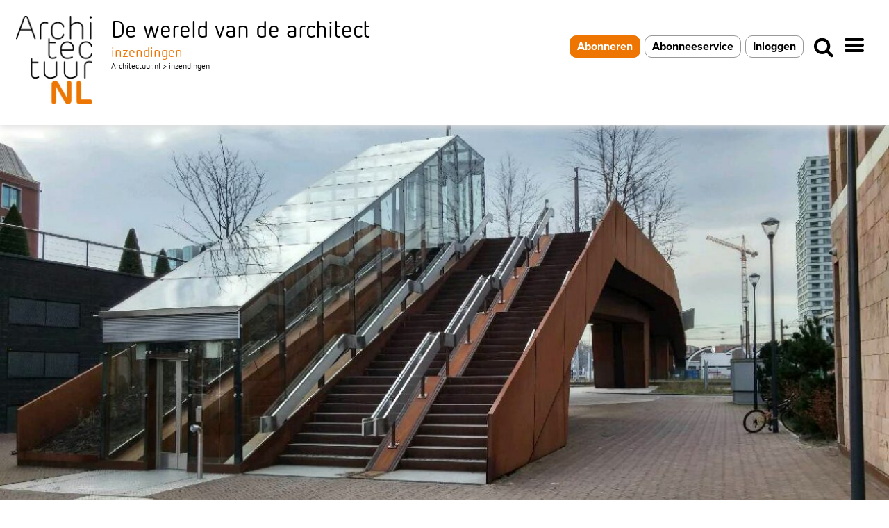

--- FILE ---
content_type: application/javascript; charset=utf-8
request_url: https://fundingchoicesmessages.google.com/f/AGSKWxUSpX-iSP1XEIzh3-f2usTsylJ4E0PaKdEWciMe0FRKNWJLxuEEYBsEtOB8kA9RP3Bb-yooeNQAHjO8IF0BCJ0sCXPOzR3fIsLMeKD1Rf0y1Crl0Xv0skrvGh6ymsOxOFvIJsfYGZbJqYUw4pLFy6KPhyjL6AZVTF_FU-4Y-lhwNNEE3fgMc6b6gvXd/_/adsense?/paytmscripts.js/awepop./layerads_/bannerframeopenads_
body_size: -1289
content:
window['9d66e83c-f23b-4479-9638-f6b5bd96d903'] = true;